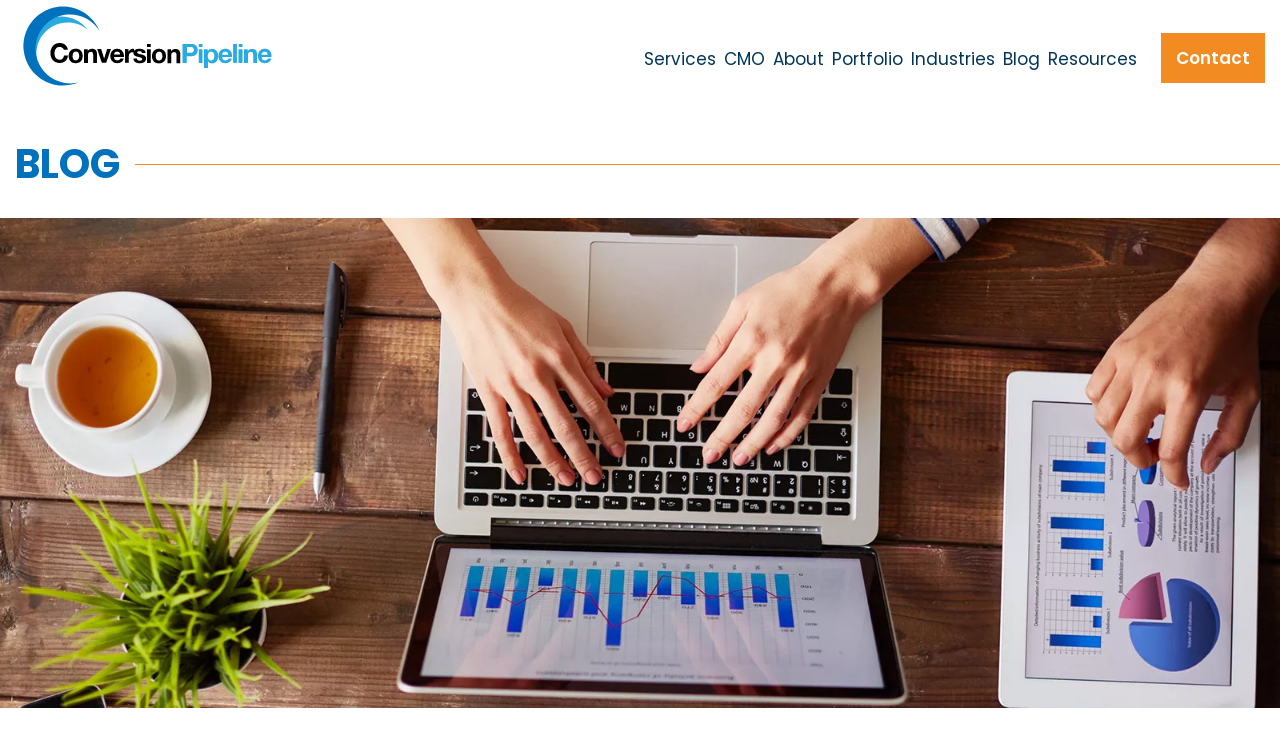

--- FILE ---
content_type: text/html; charset=UTF-8
request_url: https://conversionpipeline.com/hubspot-website-migration-checklist/
body_size: 12988
content:
<!DOCTYPE html><html lang="en-US" class="no-js no-svg"><head> <!-- Google Tag Manager --> <script>(function(w,d,s,l,i){w[l]=w[l]||[];w[l].push({'gtm.start':new Date().getTime(),event:'gtm.js'});var f=d.getElementsByTagName(s)[0],j=d.createElement(s),dl=l!='dataLayer'?'&l='+l:'';j.async=true;j.src='https://www.googletagmanager.com/gtm.js?id='+i+dl;f.parentNode.insertBefore(j,f);})(window,document,'script','dataLayer','GTM-WV3N93P');</script> <!-- End Google Tag Manager --><meta charset="UTF-8"><meta name="viewport" content="width=device-width, initial-scale=1"><link rel="profile" href="http://gmpg.org/xfn/11"><link rel="icon" href="https://conversionpipeline.com/wp-content/themes/conversionpipeline/images/favicon.png" type="image/png" sizes="42x42"><link rel="preconnect" href="https://fonts.googleapis.com"><link rel="preconnect" href="https://fonts.gstatic.com" crossorigin><link href="https://fonts.googleapis.com/css2?family=Poppins:wght@300;400;600;700&display=swap" rel="stylesheet"><link rel="stylesheet" href="https://stackpath.bootstrapcdn.com/bootstrap/4.1.3/css/bootstrap.min.css" integrity="sha384-MCw98/SFnGE8fJT3GXwEOngsV7Zt27NXFoaoApmYm81iuXoPkFOJwJ8ERdknLPMO" crossorigin="anonymous"> <script type="text/javascript">WebFontConfig={google:{families:['Poppins:200,200i,300,300i,400,400i,600,600i,700,700i&display=swap']}};(function(){var wf=document.createElement('script');wf.src='https://ajax.googleapis.com/ajax/libs/webfont/1/webfont.js';wf.type='text/javascript';wf.async='true';var s=document.getElementsByTagName('script')[0];s.parentNode.insertBefore(wf,s);})();</script> <link rel="preload" as="image" href="https://conversionpipeline.com/wp-content/uploads/2022/12/headbg.webp"><link rel="preload" fetchpriority="high" as="image" href="https://conversionpipeline.com/wp-content/uploads/2023/05/poster-1024x683-1.webp" type="image/webp"> <script>(function(html){html.className=html.className.replace(/\bno-js\b/,'js')})(document.documentElement);</script> <meta name='robots' content='index, follow, max-image-preview:large, max-snippet:-1, max-video-preview:-1' /> <script id="cookie-law-info-gcm-var-js">var _ckyGcm={"status":true,"default_settings":[{"analytics":"denied","advertisement":"denied","functional":"denied","necessary":"granted","ad_user_data":"denied","ad_personalization":"denied","regions":"All"}],"wait_for_update":2000,"url_passthrough":false,"ads_data_redaction":false}</script> <script id="cookieyes" type="text/javascript" src="https://cdn-cookieyes.com/client_data/5cd1a81c03052de9dcfaf4e8/script.js"></script> <!-- This site is optimized with the Yoast SEO plugin v26.7 - https://yoast.com/wordpress/plugins/seo/ --><link media="all" href="https://conversionpipeline.com/wp-content/cache/autoptimize/css/autoptimize_16d3193f33015133e6f7597235fb44cf.css" rel="stylesheet"><title>HubSpot Website Migration Checklist - Conversion Pipeline</title><meta name="description" content="If you have any questions regarding implementing a HubSpot website then please contact us for a consultation 877-877-0542." /><link rel="canonical" href="https://conversionpipeline.com/hubspot-website-migration-checklist/" /><meta property="og:locale" content="en_US" /><meta property="og:type" content="article" /><meta property="og:title" content="HubSpot Website Migration Checklist - Conversion Pipeline" /><meta property="og:description" content="If you have any questions regarding implementing a HubSpot website then please contact us for a consultation 877-877-0542." /><meta property="og:url" content="https://conversionpipeline.com/hubspot-website-migration-checklist/" /><meta property="og:site_name" content="Conversion Pipeline" /><meta property="article:publisher" content="https://www.facebook.com/ConversionPipeline/" /><meta property="article:published_time" content="2018-07-30T16:33:29+00:00" /><meta property="article:modified_time" content="2019-07-09T01:06:11+00:00" /><meta property="og:image" content="https://conversionpipeline.com/wp-content/uploads/2018/07/Screen-Shot-2018-07-30-at-12.31.46-PM.png" /><meta property="og:image:width" content="1132" /><meta property="og:image:height" content="473" /><meta property="og:image:type" content="image/png" /><meta name="author" content="Michael Delpierre" /><meta name="twitter:card" content="summary_large_image" /><meta name="twitter:creator" content="@cpipeline" /><meta name="twitter:site" content="@cpipeline" /><meta name="twitter:label1" content="Written by" /><meta name="twitter:data1" content="Michael Delpierre" /><meta name="twitter:label2" content="Est. reading time" /><meta name="twitter:data2" content="4 minutes" /> <script type="application/ld+json" class="yoast-schema-graph">{"@context":"https://schema.org","@graph":[{"@type":"Article","@id":"https://conversionpipeline.com/hubspot-website-migration-checklist/#article","isPartOf":{"@id":"https://conversionpipeline.com/hubspot-website-migration-checklist/"},"author":{"name":"Michael Delpierre","@id":"https://conversionpipeline.com/#/schema/person/02c1ece36dc652c7eaea430c1d54a42b"},"headline":"HubSpot Website Migration Checklist","datePublished":"2018-07-30T16:33:29+00:00","dateModified":"2019-07-09T01:06:11+00:00","mainEntityOfPage":{"@id":"https://conversionpipeline.com/hubspot-website-migration-checklist/"},"wordCount":759,"publisher":{"@id":"https://conversionpipeline.com/#organization"},"image":{"@id":"https://conversionpipeline.com/hubspot-website-migration-checklist/#primaryimage"},"thumbnailUrl":"https://conversionpipeline.com/wp-content/uploads/2018/07/Screen-Shot-2018-07-30-at-12.31.46-PM.png","articleSection":["Blog","Inbound Marketing"],"inLanguage":"en-US"},{"@type":"WebPage","@id":"https://conversionpipeline.com/hubspot-website-migration-checklist/","url":"https://conversionpipeline.com/hubspot-website-migration-checklist/","name":"HubSpot Website Migration Checklist - Conversion Pipeline","isPartOf":{"@id":"https://conversionpipeline.com/#website"},"primaryImageOfPage":{"@id":"https://conversionpipeline.com/hubspot-website-migration-checklist/#primaryimage"},"image":{"@id":"https://conversionpipeline.com/hubspot-website-migration-checklist/#primaryimage"},"thumbnailUrl":"https://conversionpipeline.com/wp-content/uploads/2018/07/Screen-Shot-2018-07-30-at-12.31.46-PM.png","datePublished":"2018-07-30T16:33:29+00:00","dateModified":"2019-07-09T01:06:11+00:00","description":"If you have any questions regarding implementing a HubSpot website then please contact us for a consultation 877-877-0542.","breadcrumb":{"@id":"https://conversionpipeline.com/hubspot-website-migration-checklist/#breadcrumb"},"inLanguage":"en-US","potentialAction":[{"@type":"ReadAction","target":["https://conversionpipeline.com/hubspot-website-migration-checklist/"]}]},{"@type":"ImageObject","inLanguage":"en-US","@id":"https://conversionpipeline.com/hubspot-website-migration-checklist/#primaryimage","url":"https://conversionpipeline.com/wp-content/uploads/2018/07/Screen-Shot-2018-07-30-at-12.31.46-PM.png","contentUrl":"https://conversionpipeline.com/wp-content/uploads/2018/07/Screen-Shot-2018-07-30-at-12.31.46-PM.png","width":1132,"height":473,"caption":"HubSpot Website Migration Checklist"},{"@type":"BreadcrumbList","@id":"https://conversionpipeline.com/hubspot-website-migration-checklist/#breadcrumb","itemListElement":[{"@type":"ListItem","position":1,"name":"Home","item":"https://conversionpipeline.com/"},{"@type":"ListItem","position":2,"name":"HubSpot Website Migration Checklist"}]},{"@type":"WebSite","@id":"https://conversionpipeline.com/#website","url":"https://conversionpipeline.com/","name":"Conversion Pipeline","description":"","publisher":{"@id":"https://conversionpipeline.com/#organization"},"potentialAction":[{"@type":"SearchAction","target":{"@type":"EntryPoint","urlTemplate":"https://conversionpipeline.com/?s={search_term_string}"},"query-input":{"@type":"PropertyValueSpecification","valueRequired":true,"valueName":"search_term_string"}}],"inLanguage":"en-US"},{"@type":"Organization","@id":"https://conversionpipeline.com/#organization","name":"Conversion Pipeline, LLC.","url":"https://conversionpipeline.com/","logo":{"@type":"ImageObject","inLanguage":"en-US","@id":"https://conversionpipeline.com/#/schema/logo/image/","url":"https://conversionpipeline.com/wp-content/uploads/2016/08/logodefault.png","contentUrl":"https://conversionpipeline.com/wp-content/uploads/2016/08/logodefault.png","width":500,"height":150,"caption":"Conversion Pipeline, LLC."},"image":{"@id":"https://conversionpipeline.com/#/schema/logo/image/"},"sameAs":["https://www.facebook.com/ConversionPipeline/","https://x.com/cpipeline","https://www.instagram.com/conversionpipeline/","https://www.linkedin.com/company/conversion-pipeline/","https://www.youtube.com/@conversionpipelineagency"]},{"@type":"Person","@id":"https://conversionpipeline.com/#/schema/person/02c1ece36dc652c7eaea430c1d54a42b","name":"Michael Delpierre","image":{"@type":"ImageObject","inLanguage":"en-US","@id":"https://conversionpipeline.com/#/schema/person/image/","url":"https://secure.gravatar.com/avatar/640b9658cbb1728358dfd210ac888d66e504fac32e76fe782f53513e2518e267?s=96&d=mm&r=g","contentUrl":"https://secure.gravatar.com/avatar/640b9658cbb1728358dfd210ac888d66e504fac32e76fe782f53513e2518e267?s=96&d=mm&r=g","caption":"Michael Delpierre"},"description":"Experienced Chief Executive Officer with a demonstrated history of working in the digital marketing and advertising industry. Skilled in Search Engine Optimization (SEO), Paid Advertising strategies, HubSpot Marketing Automation, Customer Relationship Management (CRM), and Management. Strong digital marketing and business development professional with a MBA focused in Global Management.","sameAs":["http://www.conversionpipeline.com","https://www.linkedin.com/in/michaeldelpierre/","https://twitter.com/delpierre"],"url":"https://conversionpipeline.com/author/michael-delpierre/"}]}</script> <!-- / Yoast SEO plugin. --> <script type="text/javascript">window._wpemojiSettings={"baseUrl":"https:\/\/s.w.org\/images\/core\/emoji\/16.0.1\/72x72\/","ext":".png","svgUrl":"https:\/\/s.w.org\/images\/core\/emoji\/16.0.1\/svg\/","svgExt":".svg","source":{"concatemoji":"https:\/\/conversionpipeline.com\/wp-includes\/js\/wp-emoji-release.min.js?ver=6.8.3"}};
/*! This file is auto-generated */
!function(s,n){var o,i,e;function c(e){try{var t={supportTests:e,timestamp:(new Date).valueOf()};sessionStorage.setItem(o,JSON.stringify(t))}catch(e){}}function p(e,t,n){e.clearRect(0,0,e.canvas.width,e.canvas.height),e.fillText(t,0,0);var t=new Uint32Array(e.getImageData(0,0,e.canvas.width,e.canvas.height).data),a=(e.clearRect(0,0,e.canvas.width,e.canvas.height),e.fillText(n,0,0),new Uint32Array(e.getImageData(0,0,e.canvas.width,e.canvas.height).data));return t.every(function(e,t){return e===a[t]})}function u(e,t){e.clearRect(0,0,e.canvas.width,e.canvas.height),e.fillText(t,0,0);for(var n=e.getImageData(16,16,1,1),a=0;a<n.data.length;a++)if(0!==n.data[a])return!1;return!0}function f(e,t,n,a){switch(t){case"flag":return n(e,"\ud83c\udff3\ufe0f\u200d\u26a7\ufe0f","\ud83c\udff3\ufe0f\u200b\u26a7\ufe0f")?!1:!n(e,"\ud83c\udde8\ud83c\uddf6","\ud83c\udde8\u200b\ud83c\uddf6")&&!n(e,"\ud83c\udff4\udb40\udc67\udb40\udc62\udb40\udc65\udb40\udc6e\udb40\udc67\udb40\udc7f","\ud83c\udff4\u200b\udb40\udc67\u200b\udb40\udc62\u200b\udb40\udc65\u200b\udb40\udc6e\u200b\udb40\udc67\u200b\udb40\udc7f");case"emoji":return!a(e,"\ud83e\udedf")}return!1}function g(e,t,n,a){var r="undefined"!=typeof WorkerGlobalScope&&self instanceof WorkerGlobalScope?new OffscreenCanvas(300,150):s.createElement("canvas"),o=r.getContext("2d",{willReadFrequently:!0}),i=(o.textBaseline="top",o.font="600 32px Arial",{});return e.forEach(function(e){i[e]=t(o,e,n,a)}),i}function t(e){var t=s.createElement("script");t.src=e,t.defer=!0,s.head.appendChild(t)}"undefined"!=typeof Promise&&(o="wpEmojiSettingsSupports",i=["flag","emoji"],n.supports={everything:!0,everythingExceptFlag:!0},e=new Promise(function(e){s.addEventListener("DOMContentLoaded",e,{once:!0})}),new Promise(function(t){var n=function(){try{var e=JSON.parse(sessionStorage.getItem(o));if("object"==typeof e&&"number"==typeof e.timestamp&&(new Date).valueOf()<e.timestamp+604800&&"object"==typeof e.supportTests)return e.supportTests}catch(e){}return null}();if(!n){if("undefined"!=typeof Worker&&"undefined"!=typeof OffscreenCanvas&&"undefined"!=typeof URL&&URL.createObjectURL&&"undefined"!=typeof Blob)try{var e="postMessage("+g.toString()+"("+[JSON.stringify(i),f.toString(),p.toString(),u.toString()].join(",")+"));",a=new Blob([e],{type:"text/javascript"}),r=new Worker(URL.createObjectURL(a),{name:"wpTestEmojiSupports"});return void(r.onmessage=function(e){c(n=e.data),r.terminate(),t(n)})}catch(e){}c(n=g(i,f,p,u))}t(n)}).then(function(e){for(var t in e)n.supports[t]=e[t],n.supports.everything=n.supports.everything&&n.supports[t],"flag"!==t&&(n.supports.everythingExceptFlag=n.supports.everythingExceptFlag&&n.supports[t]);n.supports.everythingExceptFlag=n.supports.everythingExceptFlag&&!n.supports.flag,n.DOMReady=!1,n.readyCallback=function(){n.DOMReady=!0}}).then(function(){return e}).then(function(){var e;n.supports.everything||(n.readyCallback(),(e=n.source||{}).concatemoji?t(e.concatemoji):e.wpemoji&&e.twemoji&&(t(e.twemoji),t(e.wpemoji)))}))}((window,document),window._wpemojiSettings);</script> <script type="text/javascript" src="https://conversionpipeline.com/wp-includes/js/jquery/jquery.min.js?ver=3.7.1" id="jquery-core-js"></script> <link rel="https://api.w.org/" href="https://conversionpipeline.com/wp-json/" /><link rel="alternate" title="JSON" type="application/json" href="https://conversionpipeline.com/wp-json/wp/v2/posts/13631" /><link rel="EditURI" type="application/rsd+xml" title="RSD" href="https://conversionpipeline.com/xmlrpc.php?rsd" /><link rel='shortlink' href='https://conversionpipeline.com/?p=13631' /><link rel="alternate" title="oEmbed (JSON)" type="application/json+oembed" href="https://conversionpipeline.com/wp-json/oembed/1.0/embed?url=https%3A%2F%2Fconversionpipeline.com%2Fhubspot-website-migration-checklist%2F" /><link rel="alternate" title="oEmbed (XML)" type="text/xml+oembed" href="https://conversionpipeline.com/wp-json/oembed/1.0/embed?url=https%3A%2F%2Fconversionpipeline.com%2Fhubspot-website-migration-checklist%2F&#038;format=xml" /><meta name="cdp-version" content="1.5.0" /><meta name="generator" content="performance-lab 4.0.1; plugins: "> <!-- StarBox - the Author Box for Humans 3.5.4, visit: https://wordpress.org/plugins/starbox/ --> <!-- /StarBox - the Author Box for Humans --> <noscript><style id="rocket-lazyload-nojs-css">.rll-youtube-player,[data-lazy-src]{display:none !important}</style></noscript> <!--[if lt IE 9]> <script src="https://oss.maxcdn.com/html5shiv/3.7.3/html5shiv.min.js"></script> <script src="https://oss.maxcdn.com/respond/1.4.2/respond.min.js"></script> <![endif]--></head><body class="inner-page"> <!-- Google Tag Manager (noscript) --> <noscript><iframe src="https://www.googletagmanager.com/ns.html?id=GTM-WV3N93P"
height="0" width="0" style="display:none;visibility:hidden"></iframe></noscript> <!-- End Google Tag Manager (noscript) --><header class="banner-header new-header"> <!-- Home Page Banner --><nav><div class="container"><div class="row"><div class="col col-sm-5 col-md-4 col-lg-3 logo"> <a href="https://conversionpipeline.com"> <!-- Site Logo --> <img width="265" height="90" class="notfixed-logo" data-no-lazy="1" src="https://conversionpipeline.com/wp-content/uploads/2021/11/logo_black.svg" alt="Conversion Pipeline"> <img class="fixed-logo" data-no-lazy="1" src="https://conversionpipeline.com/wp-content/themes/conversionpipeline/images/logo.svg" alt="Conversion Pipeline"> </a></div><div class="col-12 col-sm-12 col-md-12 col-lg-9 menu"><ul id="menu-menu" class="jetmenu"><li id="menu-item-135" class="m-menu four-col-menu menu-item menu-item-type-custom menu-item-object-custom menu-item-has-children"><a  href="#">Services</a><ul class="megamenu"><li id="menu-item-82" class="sub menu-item menu-item-type-custom menu-item-object-custom menu-item-has-children title"><a href="#"><h5>Search</h5></a><ul><li id="menu-item-16111" class="menu-item menu-item-type-custom menu-item-object-custom"><a href="https://conversionpipeline.com/services/search-engine-optimization/">Search Engine Optimization</a></li><li id="menu-item-104" class="menu-item menu-item-type-post_type menu-item-object-services"><a href="https://conversionpipeline.com/services/content-marketing/">Content Marketing</a></li><li id="menu-item-105" class="menu-item menu-item-type-post_type menu-item-object-services"><a href="https://conversionpipeline.com/services/web-analytics/">Web Analytics</a></li><li id="menu-item-16205" class="menu-item menu-item-type-custom menu-item-object-custom"><a href="https://conversionpipeline.com/services/local-seo/">Local SEO</a></li><li id="menu-item-106" class="menu-item menu-item-type-post_type menu-item-object-services"><a href="https://conversionpipeline.com/services/seo-audit/">SEO Audit</a></li><li id="menu-item-123" class="menu-item menu-item-type-post_type menu-item-object-services"><a href="https://conversionpipeline.com/services/seo-training/">SEO Training</a></li></ul></li><li id="menu-item-83" class="sub menu-item menu-item-type-custom menu-item-object-custom menu-item-has-children title"><a href="#"><h5>PAID ADVERTISING</h5></a><ul><li id="menu-item-16135" class="menu-item menu-item-type-custom menu-item-object-custom"><a href="https://conversionpipeline.com/services/ppc-management/">PPC Management</a></li><li id="menu-item-109" class="menu-item menu-item-type-post_type menu-item-object-services"><a href="https://conversionpipeline.com/services/retargeting/">Retargeting</a></li><li id="menu-item-110" class="menu-item menu-item-type-post_type menu-item-object-services"><a href="https://conversionpipeline.com/services/social-media-marketing/">Social Media Marketing</a></li><li id="menu-item-111" class="menu-item menu-item-type-post_type menu-item-object-services"><a href="https://conversionpipeline.com/services/facebook-advertising/">Facebook &amp; Instagram Advertising</a></li><li id="menu-item-112" class="menu-item menu-item-type-post_type menu-item-object-services"><a href="https://conversionpipeline.com/services/mobile-advertising/">Mobile Marketing</a></li><li id="menu-item-15575" class="menu-item menu-item-type-custom menu-item-object-custom"><a href="https://conversionpipeline.com/services/geofencing">Geofencing</a></li></ul></li><li id="menu-item-84" class="sub menu-item menu-item-type-custom menu-item-object-custom menu-item-has-children title"><a href="#"><h5>INBOUND MARKETING</h5></a><ul><li id="menu-item-113" class="menu-item menu-item-type-post_type menu-item-object-services"><a href="https://conversionpipeline.com/services/inbound-marketing/">HubSpot Inbound Marketing</a></li><li id="menu-item-15280" class="menu-item menu-item-type-custom menu-item-object-custom"><a href="https://conversionpipeline.com/services/hubspotpartner/">Hubspot Partner</a></li><li id="menu-item-1241" class="menu-item menu-item-type-custom menu-item-object-custom"><a  target="_blank" href="https://marketing.conversionpipeline.com/hubspot-audit-assessment">HubSpot Audit</a></li><li id="menu-item-17682" class="menu-item menu-item-type-custom menu-item-object-custom"><a href="https://conversionpipeline.com/chatbot-automate-engagement-generate-more-leads/">Chatbot Development</a></li><li id="menu-item-120" class="menu-item menu-item-type-post_type menu-item-object-services"><a href="https://conversionpipeline.com/services/marketing-strategy/">Marketing Strategy</a></li><li id="menu-item-1240" class="menu-item menu-item-type-custom menu-item-object-custom"><a  target="_blank" href="https://marketing.conversionpipeline.com/conversion-goal-analysis">Conversion Goal Analysis</a></li></ul></li><li id="menu-item-85" class="sub menu-item menu-item-type-custom menu-item-object-custom menu-item-has-children title"><a href="#"><h5>DESIGN &#038; CREATIVE</h5></a><ul><li id="menu-item-116" class="menu-item menu-item-type-post_type menu-item-object-services"><a href="https://conversionpipeline.com/services/web-design-development/">Web Design &#038; Development</a></li><li id="menu-item-117" class="menu-item menu-item-type-post_type menu-item-object-services"><a href="https://conversionpipeline.com/services/responsive-web-design/">Responsive Web Design</a></li><li id="menu-item-118" class="menu-item menu-item-type-post_type menu-item-object-services"><a href="https://conversionpipeline.com/services/e-commerce-websites/">E-Commerce Websites</a></li><li id="menu-item-119" class="menu-item menu-item-type-post_type menu-item-object-services"><a href="https://conversionpipeline.com/services/landing-page-development/">Landing Page Development</a></li><li id="menu-item-16815" class="menu-item menu-item-type-post_type menu-item-object-page"><a href="https://conversionpipeline.com/creative-design/">Creative Design</a></li></ul></li></ul></li><li id="menu-item-16635" class="drop-menu menu-item menu-item-type-custom menu-item-object-custom menu-item-has-children"><a  href="#">CMO</a><ul class="megamenu"><li id="menu-item-16634" class="menu-item menu-item-type-custom menu-item-object-custom"><a href="https://conversionpipeline.com/services/fractional-cmo/">Fractional CMO</a></li><li id="menu-item-121" class="menu-item menu-item-type-post_type menu-item-object-services"><a href="https://conversionpipeline.com/services/outsourced-cmo/">Outsourced CMO</a></li></ul></li><li id="menu-item-16218" class="drop-menu menu-item menu-item-type-custom menu-item-object-custom menu-item-has-children"><a  href="#">About</a><ul class="megamenu"><li id="menu-item-16064" class="menu-item menu-item-type-custom menu-item-object-custom"><a href="https://conversionpipeline.com/about-us/">About Us</a></li><li id="menu-item-148" class="menu-item menu-item-type-post_type menu-item-object-page"><a href="https://conversionpipeline.com/careers/">Careers</a></li><li id="menu-item-16834" class="menu-item menu-item-type-post_type menu-item-object-page"><a href="https://conversionpipeline.com/sell-your-agency/">Sell Your Marketing Agency</a></li></ul></li><li id="menu-item-1094" class="drop-menu menu-item menu-item-type-custom menu-item-object-custom menu-item-has-children"><a  href="#">Portfolio</a><ul class="megamenu"><li id="menu-item-137" class="menu-item menu-item-type-post_type menu-item-object-page"><a href="https://conversionpipeline.com/our-work/">Some Of Our Work</a></li><li id="menu-item-139" class="menu-item menu-item-type-post_type menu-item-object-page"><a href="https://conversionpipeline.com/testimonials/">Testimonials</a></li><li id="menu-item-138" class="menu-item menu-item-type-post_type menu-item-object-page"><a href="https://conversionpipeline.com/clients/">Some Of Our  Clients</a></li><li id="menu-item-17048" class="menu-item menu-item-type-custom menu-item-object-custom"><a href="https://conversionpipeline.com/case-studies/">Case Studies</a></li></ul></li><li id="menu-item-14852" class="drop-menu haslink menu-item menu-item-type-post_type menu-item-object-page menu-item-has-children"><a  href="https://conversionpipeline.com/industries-locations/">Industries</a><ul class="megamenu"><li id="menu-item-17820" class="menu-item menu-item-type-post_type menu-item-object-page"><a href="https://conversionpipeline.com/marketing-for-hard-money-lenders/">Hard Money Lenders</a></li><li id="menu-item-17661" class="menu-item menu-item-type-post_type menu-item-object-page"><a href="https://conversionpipeline.com/plastic-surgey-marketing/">Plastic Surgery Marketing</a></li><li id="menu-item-17505" class="menu-item menu-item-type-custom menu-item-object-custom"><a href="https://conversionpipeline.com/home-services-digital-marketing/">Home Services</a></li><li id="menu-item-16909" class="menu-item menu-item-type-post_type menu-item-object-page"><a href="https://conversionpipeline.com/what-is-private-equity-marketing/">Private Equity</a></li><li id="menu-item-16191" class="menu-item menu-item-type-custom menu-item-object-custom"><a href="https://conversionpipeline.com/services/government-contracting-digital-marketing-services/">Government Contracting</a></li><li id="menu-item-16065" class="menu_mob menu-item menu-item-type-custom menu-item-object-custom"><a href="https://conversionpipeline.com/industries-locations/">Industries &#038; Locations</a></li><li id="menu-item-16061" class="menu-item menu-item-type-custom menu-item-object-custom"><a href="https://conversionpipeline.com/services/cpa-accounting/">CPA &#038; Accounting</a></li><li id="menu-item-16056" class="menu-item menu-item-type-custom menu-item-object-custom"><a href="https://conversionpipeline.com/services/dental/">Dental</a></li><li id="menu-item-16063" class="menu-item menu-item-type-custom menu-item-object-custom"><a href="https://conversionpipeline.com/services/financial/">Financial</a></li><li id="menu-item-16058" class="menu-item menu-item-type-custom menu-item-object-custom"><a href="https://conversionpipeline.com/services/home-builders/">Home Builders</a></li><li id="menu-item-17349" class="menu-item menu-item-type-post_type menu-item-object-page"><a href="https://conversionpipeline.com/hospital-digital-marketing/">Hospital Digital Marketing</a></li><li id="menu-item-16062" class="menu-item menu-item-type-custom menu-item-object-custom"><a href="https://conversionpipeline.com/services/law-firm/">Law Firms</a></li><li id="menu-item-16059" class="menu-item menu-item-type-custom menu-item-object-custom"><a href="https://conversionpipeline.com/services/non-profit/">Non-Profit</a></li><li id="menu-item-16057" class="menu-item menu-item-type-custom menu-item-object-custom"><a href="https://conversionpipeline.com/services/real-estate-marketing/">Real Estate</a></li><li id="menu-item-16060" class="menu-item menu-item-type-custom menu-item-object-custom"><a href="https://conversionpipeline.com/services/winery-brewery-distillery/">Wine, Spirits &#038; Distilleries</a></li></ul></li><li id="menu-item-1018" class="drop-menu menu-item menu-item-type-custom menu-item-object-custom menu-item-has-children"><a  href="#">Blog</a><ul class="megamenu"><li id="menu-item-14583" class="menu-item menu-item-type-taxonomy menu-item-object-category current-post-ancestor current-menu-parent current-post-parent"><a href="https://conversionpipeline.com/category/blog-list/">Marketing News</a></li><li id="menu-item-201" class="menu-item menu-item-type-taxonomy menu-item-object-category"><a href="https://conversionpipeline.com/category/customer-spotlight/">Customer Spotlight</a></li></ul></li><li id="menu-item-17049" class="drop-menu resource menu-item menu-item-type-custom menu-item-object-custom menu-item-has-children"><a  href="https://conversionpipeline.com/resources/">Resources</a><ul class="megamenu"><li id="menu-item-16417" class="menu-item menu-item-type-custom menu-item-object-custom"><a href="https://conversionpipeline.com/services/video-resources/">Video Resources</a></li><li id="menu-item-17050" class="menu-item menu-item-type-custom menu-item-object-custom"><a href="https://marketing.conversionpipeline.com/the-beginners-guide-to-generating-inbound-leads">The Beginners Guide to Generating Inbound Leads</a></li><li id="menu-item-17051" class="menu-item menu-item-type-custom menu-item-object-custom"><a href="https://marketing.conversionpipeline.com/the-benefits-of-using-your-crm-to-power-your-marketing">The Benefits of Using Your CRM to Power Your Marketing</a></li><li id="menu-item-17052" class="menu-item menu-item-type-custom menu-item-object-custom"><a href="https://marketing.conversionpipeline.com/10-ways-to-increase-profitability-for-marketing-agencies">10 Ways to Increase Profitability for Marketing Agencies</a></li><li id="menu-item-17053" class="menu-item menu-item-type-custom menu-item-object-custom"><a href="https://marketing.conversionpipeline.com/the-5-biggest-alignment-challenges-facing-marketing-sales-teams">The 5 Biggest Alignment Challenges Facing Marketing &#038; Sales Teams</a></li><li id="menu-item-17054" class="menu-item menu-item-type-custom menu-item-object-custom"><a href="https://marketing.conversionpipeline.com/how-to-run-an-inbound-marketing-campaign">How to Run an Inbound Marketing Campaign</a></li><li id="menu-item-17055" class="menu-item menu-item-type-custom menu-item-object-custom"><a href="https://marketing.conversionpipeline.com/30-lead-generation-tips">30 Tips, Tricks, and Ideas For Lead Generation</a></li><li id="menu-item-17056" class="menu-item menu-item-type-custom menu-item-object-custom"><a target="_blank" href="https://conversionpipeline.com/wp-content/uploads/2020/05/COVID19-playbook-3.pdf">Marketing During Coronavirus Pandemic: A Small Business Help Kit</a></li><li id="menu-item-17057" class="menu-item menu-item-type-custom menu-item-object-custom"><a href="https://marketing.conversionpipeline.com/hubspot-audit-assessment">HubSpot Audit and Review</a></li><li id="menu-item-17058" class="menu-item menu-item-type-custom menu-item-object-custom"><a href="https://marketing.conversionpipeline.com/conversion-goal-analysis">25 Point Conversion Goal Analysis</a></li></ul></li><li id="menu-item-17192" class="dropdown contact-sub menu-item menu-item-type-post_type menu-item-object-page menu-item-has-children"><a  href="https://conversionpipeline.com/contact/">Contact</a><ul class="megamenu"><li><span class="phone"><a href="tel:877-877-0542">877-877-0542</a></span><div class="addressm"><div><h6>Headquarters:</h6>Virginia:
11350 Random Hills Road
Suite 800
Fairfax, VA 22030</div><div>Tennessee:
818 18th Avenue South
Nashville, TN. 37203</div> Monday - Friday 9 am - 5 pm</div><div class="social-icon"> <a target="_blank" href="https://www.linkedin.com/company/conversion-pipeline/"><img src="https://conversionpipeline.com/wp-content/uploads/2024/04/linkedin.svg"></a> <a target="_blank" href="https://www.facebook.com/ConversionPipeline/"><img src="https://conversionpipeline.com/wp-content/uploads/2024/04/facebook-1.svg"></a> <a target="_blank" href="https://www.tiktok.com/@cpipeline"><img src="https://conversionpipeline.com/wp-content/uploads/2024/04/tiktok.svg"></a> <a target="_blank" href="https://twitter.com/cpipeline"><img src="https://conversionpipeline.com/wp-content/uploads/2024/04/twitter.svg"></a> <a target="_blank" href="https://www.instagram.com/conversionpipeline/"><img src="https://conversionpipeline.com/wp-content/uploads/2024/04/instagram.svg"></a> <a target="_blank" href="https://www.youtube.com/@conversionpipelineagency"><img src="https://conversionpipeline.com/wp-content/uploads/2024/04/youtube.svg"></a></div></li></li></ul></li></ul></div></div></div></nav></header><section class="page-title"><div class="container"><div class="row"><h1><span>Blog</span></h1></div></div><section class="inner-banner" ><noscript><img src="https://conversionpipeline.com/wp-content/uploads/2019/01/blog-inner-banner-n-2.jpg" alt="Blog" /></noscript><img class="lazyload" src='data:image/svg+xml,%3Csvg%20xmlns=%22http://www.w3.org/2000/svg%22%20viewBox=%220%200%20210%20140%22%3E%3C/svg%3E' data-src="https://conversionpipeline.com/wp-content/uploads/2019/01/blog-inner-banner-n-2.jpg" alt="Blog" /></section></section><section class="main-content"><div class="container"><div class="row"><div class="col-12 col-sm-12 col-md-12 col-lg-12 col-xl-12  contentbox"><h2>HubSpot Website Migration Checklist</h2><p><img fetchpriority="high" decoding="async" class="alignnone size-large wp-image-13634" src="https://conversionpipeline.com/wp-content/uploads/2018/07/Screen-Shot-2018-07-30-at-12.31.46-PM-1024x428.png" alt="HubSpot Website Migration Checklist" width="1024" height="428" srcset="https://conversionpipeline.com/wp-content/uploads/2018/07/Screen-Shot-2018-07-30-at-12.31.46-PM-1024x428.png 1024w, https://conversionpipeline.com/wp-content/uploads/2018/07/Screen-Shot-2018-07-30-at-12.31.46-PM-300x125.png 300w, https://conversionpipeline.com/wp-content/uploads/2018/07/Screen-Shot-2018-07-30-at-12.31.46-PM-768x321.png 768w, https://conversionpipeline.com/wp-content/uploads/2018/07/Screen-Shot-2018-07-30-at-12.31.46-PM-200x84.png 200w, https://conversionpipeline.com/wp-content/uploads/2018/07/Screen-Shot-2018-07-30-at-12.31.46-PM.png 1132w" sizes="(max-width: 1024px) 100vw, 1024px" /></p><p>Migrating to HubSpot website can seem like a daunting task. However, making the switch is easier than ever before thanks to HubSpot’s advanced website onboarding. During this process, you’ll have the opportunity to fix problems with your previous website. You’ll also learn more about your customers and be able to implement what you learn to increase your sales and conversions.</p><p>Migration to a HubSpot website isn’t difficult, but there are a few things that must be done to ensure a successful migration. The following HubSpot migration checklist can help.</p><p><b>Map User Experience</b></p><p>Before building your HubSpot website, it’s important to have a clear understanding of your intended audience. This includes what they do and do not like about your current website. This will help you create buyer personas for the different groups of people visiting your site.<span class="Apple-converted-space"> </span></p><p>Understanding your target audience can go a long way towards increasing your sales. Knowing what your audience needs to take the next step is crucial to success.<span class="Apple-converted-space"> </span></p><p>Your website should show your visitors why they should choose your company over your competitors. This message should be clear on every page of your website. A properly designed website provides a smooth transition through the sales funnel.</p><p><b>Build Your Templates</b></p><p>Once you know what you want to say and how you want to say it, it’s time to start building your website. If desired, this can be an exact copy of your existing site with the changes you identified in the first step. Or it can be something totally different. It all depends on what you think will work best and how much time you want to spend creating it.</p><p>In HubSpot’s Design Manager, you’ll want to “Enable Web Pages”. This will give you access to the template builder where you can create the individual pages of your website. You’ll need to decide whether each page will have a different template, or if they’ll all use the same one. At this point, you’ll need to decide if you’d like to replicate your previous website or design something completely original.</p><p><b>Create Your Web Pages</b></p><p>Creating your web pages is one of the most important steps of migration. These are the pages that visitors will see. Although you might require more depending on the needs of your customers, you’ll want to make sure to include a home page, an about us page, and a contact page. You also need to have some information about the products and/or services you offer. Each page should explain what sets your company apart.</p><p>Only you will see the contents of your website until it’s fully migrated. This is the time to experiment and try new things. Just make sure that you follow the guidelines you determined in step one.</p><p>The Content Specialist will populate images, headers, text, Smart Content, and CTA to each page. You will need to preview your pages in the Web Pages panel before moving to the next step. <span class="Apple-converted-space"> </span></p><p><b>Website Migration</b></p><p>Once you are fully satisfied with the pages you’ve created, it’s time to migrate your website. Follow HubSpot’s rules to edit your DNS record and move your website to HubSpot. This doesn’t usually take long, and once it’s complete, you’ll have a fully migrated website.<span class="Apple-converted-space"> </span></p><p><b>Special Considerations</b></p><p>Keep in mind that only websites that are live on the Internet can be migrated to HubSpot. This means that HubSpot cannot migrate an image mock-up of a website. You need to have an actual website that visitors can access.</p><p>HubSpot can be used to monitor and track visitors, leads, and conversions. You will want to make sure that the platform is able to collect the proper information. Make sure that you filter out your own traffic in order to get the most out of HubSpot’s analytics.<span class="Apple-converted-space"> </span></p><p>Once developed, a HubSpot website begins tracking information immediately. HubSpot offers a number of tools designed to help increase traffic, leads, and conversions. You need to take advantage of all of the tools offered by HubSpot if you want to get the most out of this powerful marketing platform.</p><p>When properly implemented, HubSpot provides the tools needed for success. This helps you grow your business and allows you to provide a higher level of customer service. If you have any questions regarding implementing a HubSpot website then please contact us for a consultation. We are a <a href="https://conversionpipeline.com/services/hubspotpartner/">Certified HubSpot Partner Agency</a> and we can help!</p><div><strong>Schedule Consultation </strong></div><p><!-- [if lte IE 8]> <script charset="utf-8" type="text/javascript" src="//js.hsforms.net/forms/v2-legacy.js"></script> <![endif]--><br /> <script charset="utf-8" type="text/javascript" src="//js.hsforms.net/forms/v2.js"></script><br /> <script><br/>  hbspt.forms.create({<br/>portalId:"3631219",<br/>formId:"3500c81d-c2a9-4c5d-b301-35ebd8f58c8f"<br/>});<br/></script></p><div class="abh_box abh_box_down abh_box_business"><ul class="abh_tabs"><li class="abh_about abh_active"><a href="#abh_about">Author</a></li><li class="abh_posts"><a href="#abh_posts">Recent Posts</a></li></ul><div class="abh_tab_content"><section class="vcard author abh_about_tab abh_tab" itemscope itemprop="author" itemtype="https://schema.org/Person" style="display:block"><div class="abh_image" itemscope itemtype="https://schema.org/ImageObject"><a href = "http://www.conversionpipeline.com" class="url" target = "_blank" title = "Michael Delpierre" rel="nofollow" > <noscript><img alt='Michael Delpierre' src='https://secure.gravatar.com/avatar/640b9658cbb1728358dfd210ac888d66e504fac32e76fe782f53513e2518e267?s=250&#038;d=mm&#038;r=g' srcset='https://secure.gravatar.com/avatar/640b9658cbb1728358dfd210ac888d66e504fac32e76fe782f53513e2518e267?s=500&#038;d=mm&#038;r=g 2x' class='avatar avatar-250 photo' height='250' width='250' /></noscript><img alt='Michael Delpierre' src='data:image/svg+xml,%3Csvg%20xmlns=%22http://www.w3.org/2000/svg%22%20viewBox=%220%200%20250%20250%22%3E%3C/svg%3E' data-src='https://secure.gravatar.com/avatar/640b9658cbb1728358dfd210ac888d66e504fac32e76fe782f53513e2518e267?s=250&#038;d=mm&#038;r=g' data-srcset='https://secure.gravatar.com/avatar/640b9658cbb1728358dfd210ac888d66e504fac32e76fe782f53513e2518e267?s=500&#038;d=mm&#038;r=g 2x' class='lazyload avatar avatar-250 photo' height='250' width='250' /></a ></div><div class="abh_social"></div><div class="abh_text"><div class="abh_name fn name" itemprop="name" ><a href="http://www.conversionpipeline.com" class="url" target="_blank" rel="nofollow">Michael Delpierre</a></div><div class="abh_job" ></div><div class="description note abh_description" itemprop="description" >Experienced Chief Executive Officer with a demonstrated history of working in the digital marketing and advertising industry. Skilled in Search Engine Optimization (SEO), Paid Advertising strategies, HubSpot Marketing Automation, Customer Relationship Management (CRM), and Management. Strong digital marketing and business development professional with a MBA focused in Global Management.</div></div></section><section class="abh_posts_tab abh_tab" ><div class="abh_image"><a href="http://www.conversionpipeline.com" class="url" target="_blank" title="Michael Delpierre" rel="nofollow"><noscript><img alt='Michael Delpierre' src='https://secure.gravatar.com/avatar/640b9658cbb1728358dfd210ac888d66e504fac32e76fe782f53513e2518e267?s=250&#038;d=mm&#038;r=g' srcset='https://secure.gravatar.com/avatar/640b9658cbb1728358dfd210ac888d66e504fac32e76fe782f53513e2518e267?s=500&#038;d=mm&#038;r=g 2x' class='avatar avatar-250 photo' height='250' width='250' /></noscript><img alt='Michael Delpierre' src='data:image/svg+xml,%3Csvg%20xmlns=%22http://www.w3.org/2000/svg%22%20viewBox=%220%200%20250%20250%22%3E%3C/svg%3E' data-src='https://secure.gravatar.com/avatar/640b9658cbb1728358dfd210ac888d66e504fac32e76fe782f53513e2518e267?s=250&#038;d=mm&#038;r=g' data-srcset='https://secure.gravatar.com/avatar/640b9658cbb1728358dfd210ac888d66e504fac32e76fe782f53513e2518e267?s=500&#038;d=mm&#038;r=g 2x' class='lazyload avatar avatar-250 photo' height='250' width='250' /></a></div><div class="abh_social"></div><div class="abh_text"><div class="abh_name" >Latest posts by Michael Delpierre <span class="abh_allposts">(<a href="https://conversionpipeline.com/author/michael-delpierre/">see all</a>)</span></div><div class="abh_description note" ><ul><li> <a href="https://conversionpipeline.com/5-of-the-biggest-mistakes-that-home-service-contractors-are-making-online/">5 Costly Digital Marketing Mistakes Home Service Contractors Still Make—and How Conversion Pipeline, Virginia’s Leading SEO &amp; PPC Experts, Can Help</a><span> - August 14, 2025</span></li><li> <a href="https://conversionpipeline.com/what-happened-to-conversions-in-google-analytics/">What Happened to Conversions in Google Analytics?</a><span> - June 17, 2025</span></li><li> <a href="https://conversionpipeline.com/and-yes-content-is-still-king-for-seo-in-2025/">And Yes—Content Is Still King for SEO in 2025</a><span> - June 12, 2025</span></li></ul></div></div></section></div></div></div></div></div></section> <script src="https://code.jquery.com/jquery-3.3.1.slim.min.js" integrity="sha384-q8i/X+965DzO0rT7abK41JStQIAqVgRVzpbzo5smXKp4YfRvH+8abtTE1Pi6jizo" crossorigin="anonymous"></script> <script src="https://cdnjs.cloudflare.com/ajax/libs/popper.js/1.14.3/umd/popper.min.js" integrity="sha384-ZMP7rVo3mIykV+2+9J3UJ46jBk0WLaUAdn689aCwoqbBJiSnjAK/l8WvCWPIPm49" crossorigin="anonymous"></script> <script src="https://stackpath.bootstrapcdn.com/bootstrap/4.1.3/js/bootstrap.min.js" integrity="sha384-ChfqqxuZUCnJSK3+MXmPNIyE6ZbWh2IMqE241rYiqJxyMiZ6OW/JmZQ5stwEULTy" crossorigin="anonymous"></script> <footer><div class="container"><div class="row ft_row"><div class="col-12 col-sm-6 col-md-6 col-lg-3 col_footer"><h4> Contact Us</h4><div class="contact_footer" > <span><a class="phone" href="tel:877-877-0542">877-877-0542</a></span> <span>Virginia:
11350 Random Hills Road
Suite 800
Fairfax, VA 22030</span> <span>Tennessee:
818 18th Avenue South
Nashville, TN. 37203</span> <span>Monday - Friday 9 am - 5 pm</span></div></div><div class="col-12 col-sm-6 col-md-6 col-lg-3 col_footer"><h4> Quick Links</h4><ul class="quicklinks_footer"><ul id="menu-first-footer-menu" class="navbar-nav"><li id="menu-item-17068" class="menu-item menu-item-type-post_type menu-item-object-page menu-item-17068"><a href="https://conversionpipeline.com/about-us/">About Us</a></li><li id="menu-item-17191" class="menu-item menu-item-type-post_type menu-item-object-page menu-item-17191"><a href="https://conversionpipeline.com/contact/">Contact Us</a></li><li id="menu-item-17070" class="menu-item menu-item-type-custom menu-item-object-custom menu-item-17070"><a href="https://conversionpipeline.com/category/blog-list/">Marketing News</a></li><li id="menu-item-17071" class="menu-item menu-item-type-custom menu-item-object-custom menu-item-17071"><a href="https://conversionpipeline.com/our-work/">Some of our Work</a></li><li id="menu-item-17072" class="menu-item menu-item-type-custom menu-item-object-custom menu-item-17072"><a href="https://conversionpipeline.com/resources/">Resources</a></li><li id="menu-item-17073" class="menu-item menu-item-type-custom menu-item-object-custom menu-item-17073"><a href="https://conversionpipeline.com/case-studies/">Case Studies</a></li><li id="menu-item-17074" class="menu-item menu-item-type-post_type menu-item-object-page menu-item-17074"><a href="https://conversionpipeline.com/careers/">Careers</a></li></ul></ul></div><div class="col-12 col-sm-6 col-md-6 col-lg-3 col_footer"><h4>Services</h4><ul class="quicklinks_footer"><ul id="menu-second-footer-menu" class="navbar-nav"><li id="menu-item-17075" class="menu-item menu-item-type-custom menu-item-object-custom menu-item-17075"><a href="https://conversionpipeline.com/services/search-engine-optimization/">Search Engine Optimization</a></li><li id="menu-item-17076" class="menu-item menu-item-type-custom menu-item-object-custom menu-item-17076"><a href="#">Pay Per Click</a></li><li id="menu-item-17077" class="menu-item menu-item-type-custom menu-item-object-custom menu-item-17077"><a href="https://conversionpipeline.com/services/web-design-development/">Web Design &#038; Development</a></li><li id="menu-item-17078" class="menu-item menu-item-type-custom menu-item-object-custom menu-item-17078"><a href="https://conversionpipeline.com/creative-design/">Creative Design</a></li><li id="menu-item-17079" class="menu-item menu-item-type-custom menu-item-object-custom menu-item-17079"><a href="https://conversionpipeline.com/services/e-commerce-websites/">E-Commerce</a></li><li id="menu-item-17080" class="menu-item menu-item-type-custom menu-item-object-custom menu-item-17080"><a href="https://conversionpipeline.com/services/outsourced-cmo/">Outscourced CMO</a></li><li id="menu-item-17081" class="menu-item menu-item-type-custom menu-item-object-custom menu-item-17081"><a href="https://conversionpipeline.com/services/web-analytics/">Web Analytics</a></li><li id="menu-item-17082" class="menu-item menu-item-type-custom menu-item-object-custom menu-item-17082"><a href="https://conversionpipeline.com/services/e-commerce-websites/">Retargeting</a></li></ul></ul></div><div class="col-12 col-sm-6 col-md-6 col-lg-3 col_footer"><h4> Resources</h4><ul class="quicklinks_footer"><ul id="menu-resources" class="navbar-nav"><li id="menu-item-17083" class="menu-item menu-item-type-custom menu-item-object-custom menu-item-17083"><a href="https://marketing.conversionpipeline.com/hubspot-audit-assessment">HubSpot Audit</a></li><li id="menu-item-17084" class="menu-item menu-item-type-custom menu-item-object-custom menu-item-17084"><a href="https://marketing.conversionpipeline.com/conversion-goal-analysis">Conversion Goal Analysis</a></li><li id="menu-item-17085" class="menu-item menu-item-type-custom menu-item-object-custom menu-item-17085"><a href="https://marketing.conversionpipeline.com/30-lead-generation-tips">30 Lead Generation Tips</a></li><li id="menu-item-17086" class="menu-item menu-item-type-custom menu-item-object-custom menu-item-17086"><a href="https://marketing.conversionpipeline.com/cpa-digital-marketing-guide">CPA Marketing Guide</a></li><li id="menu-item-17087" class="menu-item menu-item-type-custom menu-item-object-custom menu-item-17087"><a href="https://marketing.conversionpipeline.com/law-digital-marketing-guide">Law Firm Marketing Guide</a></li><li id="menu-item-17088" class="menu-item menu-item-type-custom menu-item-object-custom menu-item-17088"><a href="https://marketing.conversionpipeline.com/website-redesign-seo-mistakes-to-avoid">Website Redesign SEO Guid</a></li><li id="menu-item-17089" class="menu-item menu-item-type-custom menu-item-object-custom menu-item-17089"><a href="https://conversionpipeline.com/services/marketing-strategy/">COVID-19 Marketing Strategy</a></li></ul></ul></div></div><div class="social_footer"><div class="social_wrap"> <a target="_blank" href="https://www.linkedin.com/company/conversion-pipeline/"><img class="svg" src="https://conversionpipeline.com/wp-content/uploads/2024/04/linkedin.svg"></a> <a target="_blank" href="https://www.facebook.com/ConversionPipeline/"><img  class="svg" src="https://conversionpipeline.com/wp-content/uploads/2024/04/facebook-1.svg"></a> <a target="_blank" href="https://www.tiktok.com/@cpipeline"><img class="svg" src="https://conversionpipeline.com/wp-content/uploads/2024/04/tiktok.svg"></a> <a target="_blank" href="https://twitter.com/cpipeline"><img  class="svg" class="svg" src="https://conversionpipeline.com/wp-content/uploads/2024/04/twitter.svg"></a> <a target="_blank" href="https://www.instagram.com/conversionpipeline/"><img class="svg" src="https://conversionpipeline.com/wp-content/uploads/2024/04/instagram.svg"></a> <a target="_blank" href="https://www.youtube.com/@conversionpipelineagency"><img class="svg" src="https://conversionpipeline.com/wp-content/uploads/2024/04/youtube.svg"></a></div></div><div class="mobile-view-form"><div class="homeform_wrap"> <script charset="utf-8" type="text/javascript" src="//js.hsforms.net/forms/v2.js"></script> <script>hbspt.forms.create({portalId:"3631219",formId:"8de4db69-cd68-41a7-9aa1-c8773592321e"});</script> </div></div><div class="copyright"><p> Copyright 2026 © Conversion Pipeline - SEO &amp; PPC Digital Marketing Agency in Virginia  <a href="https://conversionpipeline.com/privacy-policy">Privacy Policy</a> | <a title="Sitemap" href="https://conversionpipeline.com/sitemap">Sitemap</a></p></div></div></footer> <script type="speculationrules">{"prefetch":[{"source":"document","where":{"and":[{"href_matches":"\/*"},{"not":{"href_matches":["\/wp-*.php","\/wp-admin\/*","\/wp-content\/uploads\/*","\/wp-content\/*","\/wp-content\/plugins\/*","\/wp-content\/themes\/conversionpipeline\/*","\/*\\?(.+)"]}},{"not":{"selector_matches":"a[rel~=\"nofollow\"]"}},{"not":{"selector_matches":".no-prefetch, .no-prefetch a"}}]},"eagerness":"conservative"}]}</script> <noscript><style>.lazyload{display:none}</style></noscript><script data-noptimize="1">window.lazySizesConfig=window.lazySizesConfig||{};window.lazySizesConfig.loadMode=1;</script><script async data-noptimize="1" src='https://conversionpipeline.com/wp-content/plugins/autoptimize/classes/external/js/lazysizes.min.js?ao_version=3.1.14'></script> <script>$(window).bind("load resize",function(e){if($(window).width()>1024){var top=$(".hospital ").position().top;var left=$(".hospital ").position().left;$('div#health .modal-dialog').css({"top":top-370,"left":left-300});console.log(left);var top1=$(".bank").position().top;var left1=$(".bank ").position().left;$('div#bank .modal-dialog').css({"top":top1-370,"left":left1-350});var top2=$(".govt").position().top;var left2=$(".govt ").position().left;$('div#govt .modal-dialog').css({"top":top2-370,"left":left2-50});var top3=$(".online").position().top;var left3=$(".online ").position().left;$('div#online .modal-dialog').css({"top":top3-370,"left":left3-130});var top4=$(".information_tech").position().top;var left4=$(".information_tech ").position().left;$('div#information_tech .modal-dialog').css({"top":top4-370,"left":left4+50});var top5=$(".home_service").position().top;var left5=$(".home_service ").position().left;$('div#home_service .modal-dialog').css({"top":top5-370,"left":left5+50});var top6=$(".real_estate").position().top;var left6=$(".real_estate ").position().left;console
$('div#estate .modal-dialog').css({"top":top6-370,"left":left6-0});}});$(window).on('load',function(){$(".orange_round").hover(function(){$(".orange_round").removeClass("minus")
$(this).addClass("minus");var modal=($(this).data("target"));console.log(modal);$(modal).modal({show:true,})
$("html").animate({scrollTop:0},"slow",function(){$("body").addClass('fixed');});});$('.banner_modal').on('hidden.bs.modal',function(){$('body').removeClass('fixed');});});</script> <script defer src="https://use.fontawesome.com/releases/v5.2.0/js/all.js" integrity="sha384-4oV5EgaV02iISL2ban6c/RmotsABqE4yZxZLcYMAdG7FAPsyHYAPpywE9PJo+Khy" crossorigin="anonymous"></script> <!--<script type="text/javascript">jQuery(document).ready(function(){jQuery(".contact-sub").mouseenter(function(){jQuery("#menucontact").show();}).mouseleave(function(){jQuery("#menucontact").hide();});});</script> --> <script type="text/javascript">jQuery(document).ready(function(){jQuery("li.drop-menu ul").removeClass("megamenu").addClass("dropdown");jQuery("li.contact-sub ul").removeClass("megamenu").addClass("dropdown");var ppp=6;var pageNumber=1;function load_posts(){pageNumber++;var str='&pageNumber='+pageNumber+'&ppp='+ppp+'&action=more_post_ajax';var data={'pageNumber':pageNumber,'ppp':ppp,'action':'more_post_ajax',};jQuery.ajax({type:"POST",dataType:"html",url:"/wp-admin/admin-ajax.php",data:data,success:function(data){var $data=jQuery(data);if($data.length){jQuery("#ajax-posts").append($data);jQuery("#more_posts").attr("disabled",false);}else{jQuery("#more_posts").attr("disabled",true);jQuery("#more_posts .btn").text('End of Results');}},error:function(jqXHR,textStatus,errorThrown){}});return false;}
jQuery("#more_posts").on("click",function(){jQuery("#more_posts").attr("disabled",true);load_posts();jQuery(this).insertAfter('#ajax-posts');});});</script> <script type="application/ld+json">{"@context":"https://schema.org/","@type":"Service","serviceType":"Digital Marketing Agency","provider":{"@type":"LocalBusiness","name":"Conversion Pipeline","address":{"@type":"PostalAddress","streetAddress":"322 N Shore Dr, Building 1B Suite 200","addressLocality":"Pittsburgh","addressRegion":"PA","postalCode":"15212","addressCountry":"US"}},"areaServed":[{"@type":"State","name":"Virginia"},{"@type":"State","name":"Tennessee"}],"hasOfferCatalog":{"@type":"OfferCatalog","name":"Digital Marketing Services","itemListElement":[{"@type":"OfferCatalog","name":"Digital Marketing Services","itemListElement":[{"@type":"Offer","itemOffered":{"@type":"Service","name":"Search Engine Optimization"}},{"@type":"Offer","itemOffered":{"@type":"Service","name":"Paid Advertising"}},{"@type":"Offer","itemOffered":{"@type":"Service","name":"Inbound Marketing"}},{"@type":"Offer","itemOffered":{"@type":"Service","name":"Design and Creative"}}]}]}}</script> <script>$(document).ready(function(){var contentHeight=$('.imageontop .col-service-block-content').height();$('.imageontop .col-service-block-image').css('height',contentHeight);});jQuery(document).ready(function(){if(window.matchMedia("(max-width: 993px)").matches){jQuery(".haslink>a").attr("href","#");}else{}});$(document).ready(function(){$('.downloadbox a').attr('target','_blank');});</script> <script defer src="https://conversionpipeline.com/wp-content/cache/autoptimize/js/autoptimize_57dabb1c28cb62e3bfb13683fedd1c97.js"></script></body></html>

--- FILE ---
content_type: image/svg+xml
request_url: https://conversionpipeline.com/wp-content/uploads/2024/04/linkedin.svg
body_size: 12
content:
<svg width="128" height="129" viewBox="0 0 128 129" fill="none" xmlns="http://www.w3.org/2000/svg">
<path d="M18.49 6.99976C9.69067 6.99976 3.9375 12.7778 3.9375 20.3723C3.9375 27.7991 9.51929 33.7419 18.1523 33.7419H18.3193C27.2908 33.7419 32.874 27.7991 32.874 20.3723C32.7063 12.7778 27.2908 6.99976 18.49 6.99976Z" fill="black"/>
<path d="M5.45801 44.3086H31.1821V121.701H5.45801V44.3086Z" fill="black"/>
<path d="M94.3225 42.4922C80.4453 42.4922 71.1399 55.5322 71.1399 55.5322V44.3086H45.415V121.701H71.1384V78.4819C71.1384 76.1682 71.3062 73.8582 71.9858 72.2036C73.8455 67.5835 78.0774 62.7971 85.1841 62.7971C94.4924 62.7971 98.2153 69.8943 98.2153 80.2983V121.701H123.937V77.3254C123.937 53.554 111.246 42.4922 94.3225 42.4922Z" fill="black"/>
</svg>


--- FILE ---
content_type: image/svg+xml
request_url: https://conversionpipeline.com/wp-content/uploads/2024/04/youtube.svg
body_size: -5
content:
<svg width="128" height="128" viewBox="0 0 128 128" fill="none" xmlns="http://www.w3.org/2000/svg">
<path d="M121.465 34.0066C120.082 28.8657 116.029 24.8132 110.889 23.429C101.498 20.8596 63.936 20.8596 63.936 20.8596C63.936 20.8596 26.3752 20.8596 16.9849 23.3315C11.9436 24.7144 7.7915 28.8665 6.40869 34.0066C3.9375 43.3962 3.9375 62.8691 3.9375 62.8691C3.9375 62.8691 3.9375 82.4402 6.40869 91.7317C7.79297 96.8718 11.8447 100.924 16.9856 102.309C26.4741 104.879 63.9375 104.879 63.9375 104.879C63.9375 104.879 101.498 104.879 110.889 102.407C116.03 101.023 120.082 96.9707 121.466 91.8306C123.937 82.4402 123.937 62.968 123.937 62.968C123.937 62.968 124.036 43.3962 121.465 34.0066ZM51.977 80.8589V44.8794L83.2119 62.8691L51.977 80.8589Z" fill="black"/>
</svg>


--- FILE ---
content_type: image/svg+xml
request_url: https://conversionpipeline.com/wp-content/uploads/2024/04/youtube.svg
body_size: 30
content:
<svg width="128" height="128" viewBox="0 0 128 128" fill="none" xmlns="http://www.w3.org/2000/svg">
<path d="M121.465 34.0066C120.082 28.8657 116.029 24.8132 110.889 23.429C101.498 20.8596 63.936 20.8596 63.936 20.8596C63.936 20.8596 26.3752 20.8596 16.9849 23.3315C11.9436 24.7144 7.7915 28.8665 6.40869 34.0066C3.9375 43.3962 3.9375 62.8691 3.9375 62.8691C3.9375 62.8691 3.9375 82.4402 6.40869 91.7317C7.79297 96.8718 11.8447 100.924 16.9856 102.309C26.4741 104.879 63.9375 104.879 63.9375 104.879C63.9375 104.879 101.498 104.879 110.889 102.407C116.03 101.023 120.082 96.9707 121.466 91.8306C123.937 82.4402 123.937 62.968 123.937 62.968C123.937 62.968 124.036 43.3962 121.465 34.0066ZM51.977 80.8589V44.8794L83.2119 62.8691L51.977 80.8589Z" fill="black"/>
</svg>


--- FILE ---
content_type: image/svg+xml
request_url: https://conversionpipeline.com/wp-content/uploads/2021/11/logo_black.svg
body_size: 2437
content:
<?xml version="1.0" encoding="utf-8"?>
<!-- Generator: Adobe Illustrator 24.1.1, SVG Export Plug-In . SVG Version: 6.00 Build 0)  -->
<svg version="1.1" id="Layer_1" xmlns="http://www.w3.org/2000/svg" xmlns:xlink="http://www.w3.org/1999/xlink" x="0px" y="0px"
	 viewBox="0 0 265 90" style="enable-background:new 0 0 265 90;" xml:space="preserve">
<style type="text/css">
	.st0{fill:#29ABE2;}
	.st1{fill:#0071BC;}
</style>
<g>
	<path class="st0" d="M176.2,42.9c1.2,0,2.2,0.2,3,0.5s1.5,0.8,2,1.4c0.5,0.6,0.9,1.2,1.1,1.9c0.2,0.7,0.4,1.5,0.4,2.3
		c0,0.8-0.1,1.5-0.4,2.3s-0.6,1.4-1.1,2c-0.5,0.6-1.2,1-2,1.4c-0.8,0.3-1.8,0.5-3,0.5h-4.4v6.8h-4.2v-19
		C167.6,42.9,176.2,42.9,176.2,42.9z M175.1,51.8c0.5,0,0.9,0,1.4-0.1s0.8-0.2,1.2-0.4s0.6-0.5,0.8-0.9s0.3-0.9,0.3-1.5
		s-0.1-1.1-0.3-1.5c-0.2-0.4-0.5-0.7-0.8-0.9s-0.7-0.3-1.2-0.4s-0.9-0.1-1.4-0.1h-3.2v5.7L175.1,51.8L175.1,51.8z"/>
	<path class="st0" d="M183.8,42.9h3.8V46h-3.8V42.9z M187.5,61.9h-3.8V48.2h3.8V61.9z"/>
	<path class="st0" d="M192.8,48.2v1.8h0.1c0.5-0.7,1-1.3,1.8-1.6c0.7-0.3,1.5-0.5,2.3-0.5c1.1,0,2,0.2,2.8,0.6s1.4,1,1.9,1.6
		s0.9,1.5,1.1,2.3s0.4,1.8,0.4,2.8c0,0.9-0.1,1.8-0.4,2.7c-0.3,0.8-0.6,1.6-1.1,2.3c-0.5,0.7-1.1,1.2-1.9,1.6
		c-0.8,0.4-1.6,0.6-2.6,0.6c-0.9,0-1.6-0.2-2.4-0.5c-0.7-0.3-1.3-0.9-1.8-1.5h-0.1v6.5h-3.8V48.2H192.8z M197.7,59
		c0.4-0.3,0.8-0.6,1-1s0.4-0.9,0.5-1.4c0.1-0.5,0.2-1.1,0.2-1.6s-0.1-1.1-0.2-1.6s-0.3-1-0.6-1.4c-0.3-0.4-0.6-0.8-1-1
		c-0.4-0.3-0.9-0.4-1.5-0.4c-0.6,0-1.1,0.1-1.6,0.4s-0.8,0.6-1,1s-0.4,0.9-0.5,1.4c-0.1,0.5-0.2,1.1-0.2,1.7c0,0.5,0.1,1.1,0.2,1.6
		c0.1,0.5,0.3,1,0.6,1.4s0.6,0.7,1,1c0.4,0.3,0.9,0.4,1.5,0.4C196.7,59.4,197.3,59.3,197.7,59"/>
	<path class="st0" d="M208.1,58.6c0.6,0.5,1.4,0.8,2.4,0.8c0.8,0,1.4-0.2,2-0.6s0.9-0.8,1-1.2h3.3c-0.5,1.7-1.4,2.8-2.4,3.5
		c-1.1,0.7-2.4,1.1-4,1.1c-1.1,0-2.1-0.2-2.9-0.5c-0.9-0.3-1.6-0.8-2.2-1.5c-0.6-0.6-1.1-1.4-1.4-2.3s-0.5-1.9-0.5-2.9
		c0-1,0.2-2,0.5-2.9c0.3-0.9,0.8-1.7,1.4-2.3c0.6-0.7,1.4-1.2,2.2-1.5s1.8-0.6,2.9-0.6c1.2,0,2.2,0.2,3.1,0.7s1.6,1.1,2.1,1.8
		s1,1.6,1.2,2.6c0.3,1,0.3,2,0.3,3.1h-9.9C207.3,57.2,207.6,58,208.1,58.6 M212.4,51.4c-0.4-0.5-1.1-0.7-2.1-0.7
		c-0.6,0-1.1,0.1-1.5,0.3c-0.4,0.2-0.7,0.5-1,0.8s-0.4,0.6-0.5,1s-0.1,0.6-0.2,0.9h6.1C213.2,52.6,212.9,51.9,212.4,51.4"/>
	<path class="st0" d="M218.1,42.9h3.8v19h-3.8V42.9z"/>
	<path class="st0" d="M223.7,42.9h3.8V46h-3.8V42.9z M227.4,61.9h-3.8V48.2h3.8V61.9z"/>
	<path class="st0" d="M232.7,48.2v1.9h0.1c0.5-0.8,1.1-1.4,1.9-1.7s1.5-0.5,2.3-0.5c1,0,1.8,0.1,2.5,0.4c0.6,0.3,1.2,0.7,1.5,1.1
		c0.4,0.5,0.6,1.1,0.8,1.8c0.1,0.7,0.2,1.5,0.2,2.3v8.5h-3.8v-7.8c0-1.1-0.2-2-0.5-2.5s-1-0.8-1.9-0.8c-1,0-1.8,0.3-2.2,0.9
		c-0.5,0.6-0.7,1.6-0.7,3v7.2h-3.8V48.2H232.7z"/>
	<path class="st0" d="M247.6,58.6c0.6,0.5,1.4,0.8,2.4,0.8c0.8,0,1.4-0.2,2-0.6s0.9-0.8,1-1.2h3.3c-0.5,1.7-1.4,2.8-2.4,3.5
		c-1.1,0.7-2.4,1.1-4,1.1c-1.1,0-2.1-0.2-2.9-0.5c-0.9-0.3-1.6-0.8-2.2-1.5c-0.6-0.6-1.1-1.4-1.4-2.3s-0.5-1.9-0.5-2.9
		c0-1,0.2-2,0.5-2.9c0.3-0.9,0.8-1.7,1.4-2.3c0.6-0.7,1.4-1.2,2.2-1.5s1.8-0.6,2.9-0.6c1.2,0,2.2,0.2,3.1,0.7s1.6,1.1,2.1,1.8
		s1,1.6,1.2,2.6c0.3,1,0.3,2,0.3,3.1h-9.9C246.7,57.2,247,58,247.6,58.6 M251.8,51.4c-0.4-0.5-1.1-0.7-2.1-0.7
		c-0.6,0-1.1,0.1-1.5,0.3c-0.4,0.2-0.7,0.5-1,0.8s-0.4,0.6-0.5,1c-0.1,0.3-0.1,0.6-0.2,0.9h6.1C252.6,52.6,252.3,51.9,251.8,51.4"/>
	<path d="M48.4,47.9c-0.3-0.4-0.6-0.8-0.9-1s-0.8-0.5-1.3-0.7c-0.5-0.2-1-0.3-1.5-0.3c-0.9,0-1.7,0.2-2.4,0.5
		c-0.7,0.4-1.2,0.8-1.6,1.5s-0.7,1.3-0.9,2.1c-0.2,0.8-0.3,1.6-0.3,2.4c0,0.8,0.1,1.6,0.3,2.3c0.2,0.8,0.5,1.4,0.9,2
		c0.4,0.6,0.9,1.1,1.6,1.5s1.5,0.5,2.4,0.5c1.3,0,2.3-0.4,3-1.2c0.7-0.8,1.2-1.8,1.3-3.1l4,0c-0.1,1.2-0.4,2.3-0.8,3.2
		c-0.4,1-1,1.8-1.8,2.4s-1.6,1.2-2.6,1.5c-1,0.3-2,0.5-3.2,0.5c-1.5,0-2.8-0.3-3.9-0.8c-1.2-0.5-2.1-1.2-2.9-2.1
		c-0.8-0.9-1.4-1.9-1.8-3.1c-0.4-1.2-0.6-2.5-0.6-3.9c0-1.4,0.2-2.7,0.7-4c0.4-1.2,1-2.3,1.8-3.2s1.8-1.6,2.9-2.1s2.5-0.8,3.9-0.8
		c1,0,2,0.2,3,0.5c0.9,0.3,1.8,0.7,2.5,1.3c0.7,0.6,1.3,1.3,1.8,2.1s0.8,1.8,0.9,2.9l-4,0C48.8,48.7,48.6,48.3,48.4,47.9"/>
	<path d="M54.2,52c0.3-0.9,0.8-1.7,1.4-2.3c0.6-0.6,1.4-1.1,2.2-1.5c0.9-0.3,1.8-0.5,2.9-0.5c1.1,0,2.1,0.2,2.9,0.5
		c0.9,0.3,1.6,0.8,2.2,1.5s1.1,1.4,1.4,2.3c0.3,0.9,0.5,1.9,0.5,3s-0.2,2.1-0.5,3c-0.3,0.9-0.8,1.6-1.4,2.3s-1.4,1.1-2.3,1.4
		c-0.9,0.3-1.9,0.5-2.9,0.5s-2.1-0.2-2.9-0.5c-0.9-0.3-1.6-0.8-2.2-1.5s-1.1-1.4-1.4-2.3s-0.5-1.9-0.5-3
		C53.7,53.8,53.9,52.9,54.2,52 M57.7,56.6c0.1,0.5,0.3,1,0.5,1.4c0.3,0.4,0.6,0.8,1,1s1,0.4,1.6,0.4c0.6,0,1.2-0.1,1.6-0.4
		s0.8-0.6,1-1c0.3-0.4,0.4-0.9,0.6-1.4c0.1-0.5,0.2-1.1,0.2-1.6s-0.1-1.1-0.2-1.6s-0.3-1-0.5-1.4c-0.3-0.4-0.6-0.7-1-1
		c-0.4-0.3-1-0.4-1.6-0.4s-1.2,0.1-1.6,0.4s-0.8,0.6-1,1c-0.3,0.4-0.4,0.9-0.5,1.4s-0.2,1.1-0.2,1.6S57.6,56,57.7,56.6"/>
	<path d="M72.7,48.1V50h0.1c0.5-0.8,1.1-1.4,1.9-1.7s1.5-0.5,2.3-0.5c1,0,1.8,0.1,2.5,0.4s1.2,0.7,1.5,1.2c0.4,0.5,0.6,1.1,0.8,1.8
		c0.2,0.7,0.2,1.5,0.2,2.3l0,8.5l-3.8,0l0-7.8c0-1.1-0.2-2-0.5-2.5c-0.3-0.6-1-0.8-1.9-0.8c-1,0-1.8,0.3-2.2,0.9s-0.7,1.6-0.7,3
		l0,7.2l-3.8,0l0-13.8H72.7z"/>
	<path d="M86.9,61.9l-4.7-13.8l4,0l2.9,9.4h0.1l2.9-9.4l3.8,0l-4.7,13.7H86.9z"/>
	<path d="M100,58.6c0.6,0.5,1.4,0.8,2.4,0.8c0.8,0,1.4-0.2,2-0.6s0.9-0.8,1-1.2l3.3,0c-0.5,1.7-1.3,2.8-2.4,3.5s-2.4,1.1-4,1.1
		c-1.1,0-2.1-0.2-2.9-0.5c-0.9-0.3-1.6-0.8-2.2-1.5c-0.6-0.6-1.1-1.4-1.4-2.3s-0.5-1.9-0.5-2.9c0-1,0.2-2,0.5-2.9
		c0.3-0.9,0.8-1.7,1.4-2.3c0.6-0.7,1.4-1.2,2.2-1.5c0.9-0.4,1.8-0.5,2.9-0.5c1.2,0,2.2,0.2,3.1,0.7c0.9,0.5,1.6,1.1,2.1,1.8
		c0.6,0.8,1,1.6,1.2,2.6c0.3,1,0.3,2,0.3,3.1l-9.9,0C99.2,57.2,99.5,58,100,58.6 M104.3,51.4c-0.4-0.5-1.1-0.8-2.1-0.8
		c-0.6,0-1.1,0.1-1.5,0.3s-0.7,0.5-1,0.8s-0.4,0.6-0.5,1s-0.2,0.6-0.2,0.9l6.1,0C105.1,52.6,104.8,51.9,104.3,51.4"/>
	<path d="M113.6,48.2v2.5h0.1c0.2-0.4,0.4-0.8,0.7-1.2s0.7-0.7,1-0.9c0.4-0.3,0.8-0.5,1.3-0.6c0.4-0.1,0.9-0.2,1.4-0.2
		c0.3,0,0.5,0,0.8,0.1l0,3.5c-0.2,0-0.4-0.1-0.6-0.1s-0.5,0-0.7,0c-0.7,0-1.3,0.1-1.8,0.3s-0.9,0.5-1.2,0.9
		c-0.3,0.4-0.5,0.9-0.6,1.4s-0.2,1.1-0.2,1.7l0,6.2l-3.8,0l0-13.8L113.6,48.2z"/>
	<path d="M122.1,58.5c0.2,0.3,0.4,0.5,0.7,0.7c0.3,0.2,0.6,0.3,0.9,0.4s0.7,0.1,1.1,0.1c0.3,0,0.5,0,0.8-0.1
		c0.3-0.1,0.6-0.2,0.8-0.3c0.2-0.1,0.4-0.3,0.6-0.5s0.2-0.5,0.2-0.8c0-0.6-0.4-1-1.1-1.3c-0.8-0.3-1.8-0.6-3.2-0.9
		c-0.6-0.1-1.1-0.3-1.6-0.4c-0.5-0.2-1-0.4-1.4-0.7s-0.7-0.6-1-1c-0.3-0.4-0.4-0.9-0.4-1.5c0-0.9,0.2-1.6,0.5-2.2s0.8-1,1.4-1.3
		s1.2-0.6,1.9-0.7s1.4-0.2,2.2-0.2c0.8,0,1.5,0.1,2.2,0.2c0.7,0.1,1.3,0.4,1.9,0.7c0.6,0.3,1,0.8,1.4,1.3c0.4,0.6,0.6,1.3,0.6,2.1
		l-3.6,0c-0.1-0.7-0.3-1.2-0.8-1.5c-0.5-0.3-1.1-0.4-1.8-0.4c-0.2,0-0.4,0-0.7,0c-0.3,0-0.5,0.1-0.7,0.2s-0.4,0.2-0.5,0.4
		c-0.1,0.2-0.2,0.4-0.2,0.7c0,0.3,0.1,0.6,0.4,0.8s0.6,0.4,1,0.5s0.8,0.3,1.4,0.4c0.5,0.1,1,0.2,1.6,0.3c0.6,0.1,1.1,0.3,1.6,0.5
		c0.5,0.2,1,0.4,1.4,0.7c0.4,0.3,0.7,0.7,1,1.1c0.3,0.4,0.4,1,0.4,1.6c0,0.9-0.2,1.7-0.6,2.3s-0.8,1.1-1.4,1.5s-1.3,0.6-2,0.8
		c-0.8,0.2-1.5,0.2-2.3,0.2c-0.8,0-1.6-0.1-2.3-0.2c-0.8-0.2-1.4-0.4-2-0.8s-1.1-0.9-1.5-1.5s-0.6-1.4-0.6-2.3l3.6,0
		C121.9,57.9,122,58.2,122.1,58.5"/>
	<path d="M132,46.1l0-3.1l3.8,0l0,3.1L132,46.1z M135.8,48.2l0,13.8l-3.8,0l0-13.8L135.8,48.2z"/>
	<path d="M137.5,52.1c0.3-0.9,0.8-1.7,1.4-2.3s1.4-1.1,2.2-1.5s1.8-0.5,2.9-0.5c1.1,0,2.1,0.2,2.9,0.5s1.6,0.8,2.2,1.5
		s1.1,1.4,1.4,2.3c0.3,0.9,0.5,1.9,0.5,3c0,1.1-0.2,2.1-0.5,3s-0.8,1.6-1.4,2.3s-1.4,1.1-2.3,1.5c-0.9,0.3-1.9,0.5-2.9,0.5
		s-2.1-0.2-2.9-0.5c-0.9-0.3-1.6-0.8-2.2-1.5s-1.1-1.4-1.4-2.3c-0.3-0.9-0.5-1.9-0.5-3C137,54,137.2,53,137.5,52.1 M140.9,56.7
		c0.1,0.5,0.3,1,0.5,1.4c0.3,0.4,0.6,0.8,1,1s1,0.4,1.6,0.4c0.6,0,1.2-0.1,1.6-0.4c0.4-0.3,0.8-0.6,1-1s0.4-0.9,0.6-1.4
		s0.2-1.1,0.2-1.6s-0.1-1.1-0.2-1.6c-0.1-0.5-0.3-1-0.5-1.4c-0.3-0.4-0.6-0.7-1-1s-1-0.4-1.6-0.4s-1.2,0.1-1.6,0.4
		c-0.4,0.3-0.8,0.6-1,1s-0.4,0.9-0.6,1.4s-0.2,1.1-0.2,1.6C140.8,55.7,140.8,56.2,140.9,56.7"/>
	<path d="M156,48.3v1.9h0.1c0.5-0.8,1.1-1.4,1.9-1.7c0.8-0.4,1.5-0.5,2.3-0.5c1,0,1.8,0.1,2.5,0.4c0.6,0.3,1.1,0.7,1.5,1.2
		c0.4,0.5,0.6,1.1,0.8,1.8c0.1,0.7,0.2,1.5,0.2,2.3l0,8.5l-3.8,0l0-7.8c0-1.1-0.2-2-0.5-2.5c-0.4-0.6-1-0.8-1.9-0.8
		c-1,0-1.8,0.3-2.2,0.9c-0.5,0.6-0.7,1.6-0.7,3l0,7.2h-3.8l0-13.8L156,48.3z"/>
	<path class="st0" d="M22.5,61C18,44.2,28,27,44.7,22.6c10-2.7,20.2-0.1,27.7,5.9c-7.7-10.2-21.1-15.3-34.2-11.8
		c-17.3,4.6-27.6,22.4-23,39.7c2.6,9.9,9.6,17.6,18.4,21.4C28.3,73.6,24.3,67.9,22.5,61"/>
	<path class="st1" d="M60.3,82C41.5,84.8,23.9,71.9,21,53.1c-2.9-18.8,10.1-36.4,28.9-39.3c14.2-2.2,27.8,4.7,34.7,16.3
		C77.9,13.6,60.5,3.1,42,5.9C20.4,9.2,5.6,29.4,8.9,51s23.5,36.4,45,33.1c3.5-0.5,6.7-1.5,9.8-2.8C62.6,81.6,61.4,81.8,60.3,82"/>
</g>
</svg>


--- FILE ---
content_type: image/svg+xml
request_url: https://conversionpipeline.com/wp-content/uploads/2024/04/instagram.svg
body_size: 1045
content:
<svg width="128" height="128" viewBox="0 0 128 128" fill="none" xmlns="http://www.w3.org/2000/svg">
<g clip-path="url(#clip0_73_77)">
<path d="M127.875 37.6324C127.575 30.8312 126.475 26.1555 124.899 22.1039C123.274 17.8033 120.774 13.9529 117.498 10.7521C114.297 7.50147 110.421 4.97558 106.17 3.37566C102.095 1.80016 97.4438 0.700332 90.6427 0.400469C83.7907 0.0752099 81.6155 0 64.2371 0C46.8587 0 44.6835 0.0752099 37.857 0.375073C31.0558 0.674937 26.3801 1.77574 22.3295 3.35026C18.0279 4.97558 14.1775 7.47607 10.9767 10.7521C7.72607 13.9529 5.20117 17.8287 3.60027 22.0795C2.02477 26.1555 0.924941 30.8058 0.625078 37.607C0.299819 44.4589 0.224609 46.6341 0.224609 64.0125C0.224609 81.3909 0.299819 83.5661 0.599683 90.3927C0.899546 97.1938 2.00035 101.87 3.57585 105.921C5.20117 110.222 7.72607 114.072 10.9767 117.273C14.1775 120.524 18.0533 123.049 22.3041 124.649C26.3801 126.225 31.0304 127.325 37.8325 127.625C44.6581 127.925 46.8343 128 64.2127 128C81.5911 128 83.7663 127.925 90.5928 127.625C97.394 127.325 102.07 126.225 106.12 124.649C114.723 121.324 121.524 114.522 124.85 105.921C126.424 101.845 127.525 97.1938 127.825 90.3927C128.125 83.5661 128.2 81.3909 128.2 64.0125C128.2 46.6341 128.174 44.4589 127.875 37.6324ZM116.348 89.8926C116.072 96.1438 115.022 99.5194 114.147 101.77C111.996 107.346 107.571 111.772 101.994 113.923C99.7441 114.798 96.344 115.848 90.1172 116.122C83.3659 116.423 81.341 116.497 64.2625 116.497C47.184 116.497 45.1338 116.423 38.4069 116.122C32.1557 115.848 28.78 114.798 26.5296 113.923C23.7546 112.897 21.2287 111.272 19.1785 109.146C17.0531 107.071 15.4278 104.57 14.4022 101.795C13.527 99.5448 12.477 96.1438 12.2025 89.918C11.9017 83.1666 11.8275 81.1409 11.8275 64.0623C11.8275 46.9838 11.9017 44.9336 12.2025 38.2077C12.477 31.9564 13.527 28.5808 14.4022 26.3303C15.4278 23.5544 17.0531 21.0295 19.2039 18.9783C21.2785 16.8529 23.779 15.2276 26.5549 14.203C28.8054 13.3278 32.2064 12.2778 38.4323 12.0023C45.1836 11.7025 47.2094 11.6273 64.2869 11.6273C81.3909 11.6273 83.4157 11.7025 90.1426 12.0023C96.3938 12.2778 99.7694 13.3278 102.02 14.203C104.795 15.2276 107.321 16.8529 109.371 18.9783C111.496 21.0539 113.122 23.5544 114.147 26.3303C115.022 28.5808 116.072 31.9809 116.348 38.2077C116.648 44.959 116.723 46.9838 116.723 64.0623C116.723 81.1409 116.648 83.1412 116.348 89.8926Z" fill="black"/>
<path d="M64.2369 31.1311C46.0839 31.1311 31.3555 45.8586 31.3555 64.0125C31.3555 82.1665 46.0839 96.894 64.2369 96.894C82.3908 96.894 97.1183 82.1665 97.1183 64.0125C97.1183 45.8586 82.3908 31.1311 64.2369 31.1311ZM64.2369 85.3419C52.4602 85.3419 42.9075 75.7902 42.9075 64.0125C42.9075 52.2348 52.4602 42.6832 64.2369 42.6832C76.0146 42.6832 85.5663 52.2348 85.5663 64.0125C85.5663 75.7902 76.0146 85.3419 64.2369 85.3419Z" fill="black"/>
<path d="M106.096 29.8311C106.096 34.0702 102.659 37.5074 98.4185 37.5074C94.1794 37.5074 90.7422 34.0702 90.7422 29.8311C90.7422 25.591 94.1794 22.1548 98.4185 22.1548C102.659 22.1548 106.096 25.591 106.096 29.8311Z" fill="black"/>
</g>
<defs>
<clipPath id="clip0_73_77">
<rect width="128" height="128" fill="white"/>
</clipPath>
</defs>
</svg>
